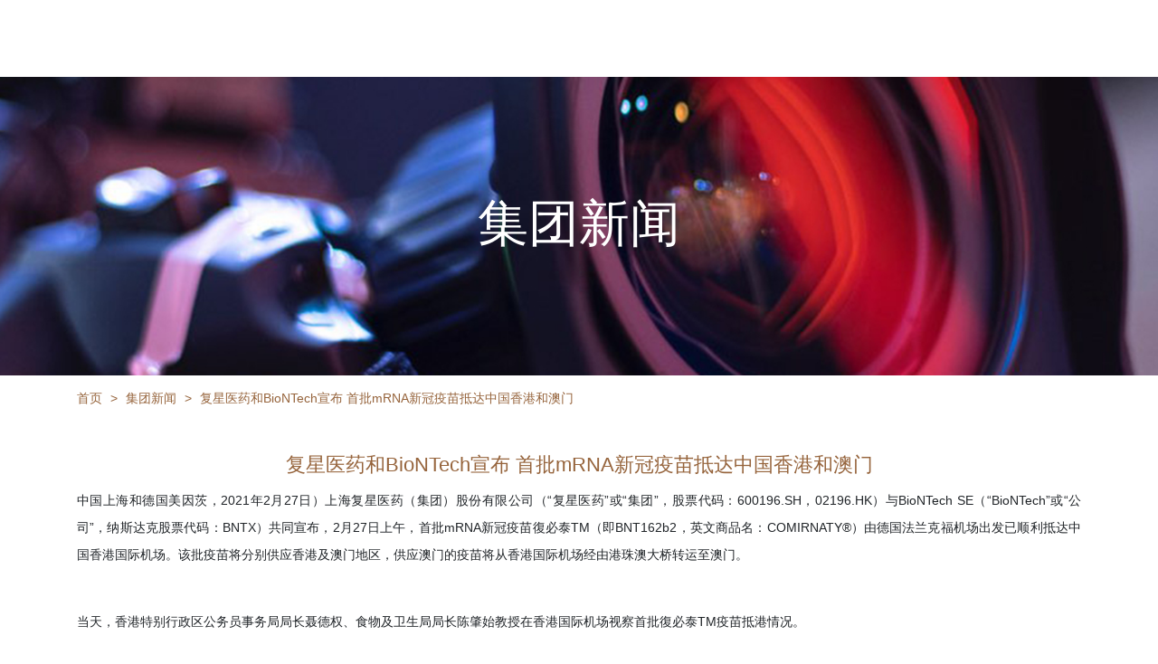

--- FILE ---
content_type: text/html; charset=UTF-8
request_url: https://www.fosunam.com/cn/details.php?id=82
body_size: 2733
content:

<!DOCTYPE html>
<html lang="zh">

<head>
    <meta charset="UTF-8">
<meta name="viewport" content="width=device-width, initial-scale=1.0">
<meta http-equiv="X-UA-Compatible" content="ie=edge">

<title>复星资产管理有限公司</title>
<meta name="keywords" content="复星资产管理有限公司" />
<meta name="description" content="复星资产管理有限公司" />


    <link rel="stylesheet" href="./css/details.css?v=5.0" />
<link rel="stylesheet" href="./css/v2/index.css?t=1768981922" />
<link rel="stylesheet" href="./css/bootstrap.min.css?v=5.0" />    <style type="text/css">
        #N02::after{ border-bottom: 2px solid #fff; }
    </style>
</head>
<body>
    <div class="main-pages">
                <div class="html-body html-download">
             <div class="slide-banner" style="background-image:url('./image/10.jpg')">
                <h2>集团新闻</h2>
            </div>
            <ul class="container crumbs-block">
                <li><a href="index.php">首页</a></li>
                <li>&gt;</li>
                <li><a href="news.php">集团新闻</a></li>
                <li>&gt;</li>
                <li>复星医药和BioNTech宣布 首批mRNA新冠疫苗抵达中国香港和澳门</li>
            </ul>
            <div class="news-regin">
                <h2 class="container">复星医药和BioNTech宣布 首批mRNA新冠疫苗抵达中国香港和澳门</h2>
                <div class="container details-body">
                                        <p>中国上海和德国美因茨，2021年2月27日）上海复星医药（集团）股份有限公司（“复星医药”或“集团”，股票代码：600196.SH，02196.HK）与BioNTech SE（“BioNTech”或“公司”，纳斯达克股票代码：BNTX）共同宣布，2月27日上午，首批mRNA新冠疫苗復必泰TM（即BNT162b2，英文商品名：COMIRNATY®）由德国法兰克福机场出发已顺利抵达中国香港国际机场。该批疫苗将分别供应香港及澳门地区，供应澳门的疫苗将从香港国际机场经由港珠澳大桥转运至澳门。</p>
<p></p>
<p></p>
<p></p>
<p></p>
<p></p>
<p></p>
<p><br />当天，香港特别行政区公务员事务局局长聂德权、食物及卫生局局长陈肇始教授在香港国际机场视察首批復必泰TM疫苗抵港情况。</p>
<p> </p>
<p>复星医药董事长兼首席执行官吴以芳表示：</p>
<p> </p>
<p>“感谢香港和澳门特别行政区政府的支持，以及我们所有合作伙伴们为此付出的努力。新冠疫情肆虐已逾一年，我们有信心共同战胜新冠病毒。疫苗接种成为抗疫重要手段，我们将密切配合香港和澳门特别行政区政府的疫苗接种计划，巩固港澳疫情防控成果，给港澳同胞们的家庭健康提供更有力的保护！”</p>
<p> </p>
<p>BioNTech首席执行官兼联合创始人Ugur Sahin医学博士表示：</p>
<p> </p>
<p>“我们与合作伙伴复星医药一直努力不懈，确保復必泰TM能顺利在香港推出，也将继续致力为全球各个地区提供高耐受性和有效性的疫苗。”</p>
<p> </p>
<p>2020年3月16日，BioNTech和复星医药宣布达成战略合作协议，双方将基于BioNTech专有的mRNA技术平台，在大中华地区共同开发、商业化针对新冠病毒的疫苗产品。</p>
<p> </p>
<p>復必泰TM（英文商品名：COMIRNATY®）是一款mRNA (信使核糖核酸) 新冠疫苗，适用于预防由SARS-CoV-2病毒引起的COVID-19的疫苗，成人和16岁以上的青少年可接种復必泰TM。该疫苗可使免疫系统（人体的天然防御系统）产生对抗该病毒的抗体和血细胞，从而预防COVID-19。</p>
<p> </p>
<p>根据全球第三期临床试验结果显示，BioNTech的mRNA新冠疫苗已达到了所有主要疗效终点，在预防新冠病毒感染方面的有效性为95%，针对65岁以上成年人的有效性超过94%，在各个年龄、性别、种族和族群人口上呈现一致的有效性。截至目前，该款疫苗已获英国、美国、加拿大、欧盟等逾60个国家和地区的卫生监管部门的授权使用，并在2021年1月25日于中国香港获紧急使用认可，2月23日于中国澳门获特别许可进口批准。</p>
<p> </p>
<p>mRNA是一种天然存在的分子，带有人类细胞的“蓝图”，可以产生靶标蛋白或免疫原，激活体内免疫反应，以对抗各种病原体。mRNA疫苗利用的是病毒的基因序列而不是病毒本身，因此，mRNA疫苗不含病毒成分，没有感染风险。同时，mRNA疫苗具有研发周期短，能够快速开发新型候选疫苗应对病毒变异；体液免疫及T细胞免疫双重的作用机制，免疫原性强，不需要佐剂；以及易于批量生产，支持全球供应等关键优势。</p>
<p>***</p>
<p>*更多关于香港特别行政区政府的疫苗接种信息可浏览政府网站专页：</p>
<p>https://www.covidvaccine.gov.hk/zh-HK/</p>
<p>*更多关于澳门特别行政区政府的疫苗接种信息可浏览政府网站专页：</p>
<p>https://www.ssm.gov.mo/apps1/covid19vaccine/ch.aspx#clg18772</p>
                </div>
            </div>
        </div>
        <script type="text/javascript" src="./js/footer.js.php?v=1768981922"></script>
    </div>
</body>
<script type="text/javascript" src="./js/jquery.min.js?v=1768981922"></script>
<script type="text/javascript" src="./js/common.js?v=1768981922"></script>
</html>


--- FILE ---
content_type: text/html; charset=UTF-8
request_url: https://www.fosunam.com/cn/js/footer.js.php?v=1768981922
body_size: 418
content:
document.writeln("<div class=\'html-footer\'>");
document.writeln("    <ul class=\'info\'>");
document.writeln("        <li><h2>联系我们</h2></li>");
document.writeln("        <li>");
document.writeln("            <p>办公地址:</p>");
document.writeln("            <p>香港中环德辅道中4-4A号渣打银行大厦12楼1201室</p>");
document.writeln("        </li>");
document.writeln("        <li>");
document.writeln("            <p>邮箱地址:</p>");
document.writeln("            <p><a href=\'mailto:Info.fam@fosun.com\'>Info.fam@fosun.com</a></p>");
document.writeln("        </li>");
document.writeln("        <li>");
document.writeln("            <p><a href='pdetails.php?id=12' target='_blank'>披露声明</a></p>");
document.writeln("            <p></p>");
document.writeln("        </li>");
document.writeln("    </ul>");
document.writeln("    <p class=\'copyright\'>@"+2026+" Fosun Asset Management Limited 复星资产管理有限公司</p>");
document.writeln("</div>");


--- FILE ---
content_type: text/css
request_url: https://www.fosunam.com/cn/css/details.css?v=5.0
body_size: 460
content:
.news-banner {
    height: 30vh;
    min-height: 200px;
    overflow: hidden;
}

.news-banner img {
    width: 100%;
    height: 100%;
    object-fit: cover;
    display: inline-block;
}

.news-title {
    padding-top: 40px;
    padding-bottom: 40px;
    text-align: center;
    border-bottom: 1px solid #96643c;
    margin-bottom: 30px;
}

.news-title h3 {
    font-size: 24px;
    font-weight: normal;
    margin-bottom: 20px;
}

.news-title p {
    margin-bottom: 0px;
}

.details {
    border-bottom: 1px solid #96643c;
}

.details img {
    max-width: 100%;
    display: inline-block;
    margin-bottom: 20px;
}

.det-pages {
    font-size: 16px;
    padding-top: 10px;
    padding-bottom: 10px;
}

.det-pages .left {
    text-align: left;
    padding-top: 5px;
    padding-bottom: 5px;
}

.det-pages .right {
    text-align: left;
    padding-top: 5px;
    padding-bottom: 5px;
}
.det-pages a {
    font-size: 16px;
    color: #040404;
}

@media (min-width: 992px) {
    .det-pages .right {
        text-align: right;
    }
}
/*面包屑导航栏*/
.crumbs-block li {
    color: #96643c;
    font-size: 14px;
    display: inline-block;
    margin-right: 5px;
}
.crumbs-block {
    margin: 0px auto;
    padding-top: 15px;
    padding-bottom: 15px;
}
.crumbs-block li a {
    font-size: 14px;
    color: #96643c;
}


--- FILE ---
content_type: text/css
request_url: https://www.fosunam.com/cn/css/v2/index.css?t=1768981922
body_size: 3278
content:

* {
    padding: 0;
    margin: 0;
    font-size: 14px;
    box-sizing: border-box;
    font-family: "DINPro-Regular","Microsoft Yahei", "Arial", "sans-serif";
}
/*英文版正文字体 DINPro*/
@font-face {
    font-family: 'DINPro-Regular';
    src: url('../fonts/DINPro-Regular.eot');
    src: local('☺'),
    url('../fonts/DINPro-Regular.eot?#iefix') format('embedded-opentype'), /* IE6-IE8 */
    url('../fonts/DINPro-Regular.woff') format('woff'),
    url('../fonts/DINPro-Regular.ttf') format('truetype'),
    url('../fonts/DINPro-Regular.svg') format('svg');
}

html,body{
    height: 100%;
}
ul,li{
    list-style: none;
}
a{ 
    text-decoration: none; 
}
img{
    border: none;
}

.html-header .logo{ float: left; margin-top: 24px; vertical-align: top; }
.html-header .logo a{ display: inline-block; }
.html-header .logo span{ color: #fff; font-size: 26px; line-height: 46px; }
.html-header .navig{ float: left; margin-bottom: 0px; vertical-align: top; }
.html-header .navig li{ text-align: center; vertical-align: top; position: relative; display: inline-block; }
.html-header .navig li a:hover{ text-decoration: none; }
.html-header .navig li a.navig-item{ height: 90px; color: #fff; font-size: 16px; line-height: 90px; position: relative; text-decoration: none; display: block; }
.html-header .navig .navig-dialog{ width: 170px; left: -20px; top: 90px; background-color: #fff; box-shadow: 0px 3px 8px rgba(0,0,0,0.1); transition: all 0.3s; opacity: 0; position: absolute; visibility: hidden; }
.html-header .navig .navig-dialog a{ color: #96643C; text-align: center; border-bottom: 1px solid rgba(150,100,60,0.2); padding: 10px 10px; display: block; }
.html-header .navig .navig-dialog a:last-child{ border-bottom: none; }

.html-header .navig li:hover .navig-dialog{ visibility: visible; opacity: 1; }

.html-header .language{ float: right; margin-top: 34px; }
.html-header .language li{ text-align: center; vertical-align: top; display: inline-block; }
.html-header .language li a{ color: #fff; line-height: 20px; border: 1px solid transparent; padding: 0px 10px; display: block; text-decoration: none;}
.html-header .language li.active a{ border-color: #fff; border-radius: 3px; overflow: hidden;  text-decoration: none;}

.html-header .navig li a.navig-item::after{
    content: " ";
    left: 10px;
    right: 10px;
    bottom: 15px;
    position: absolute;
}

.min-menu-butt{
    float: right;
    padding: 28px 0px;
    margin-left: 20px;
    cursor: pointer;
}

@media (min-width: 768px) { 
    .html-header .navig li{ padding-left: 5px;padding-right: 5px;}
    .html-header .navig .navig-dialog{ width: 120px;}
 }

@media (min-width: 992px) { 
    .html-header .logo{ margin-right: 10px; }
    .html-header .navig li{ padding-left: 10px;padding-right: 10px;}
    .html-header .navig .navig-dialog{ width: 120px;}
 }

@media (min-width: 1200px) { 
    .html-header .navig li{ padding-left: 20px;padding-right: 20px;}
    .html-header .logo{ margin-right: 50px; }
    .html-header .navig .navig-dialog{ width: 150px;}
 }

 .html-header .navig-mini{
     left: 0px;
     top: 90px;
     right: 0px;
     position: fixed;
     z-index: 1000;
     background-color: rgba(0,0,0,0.8);
     display: inline-block !important;
 }
 .html-header .navig-mini a::after{
     display: none !important;
 }
 .html-header .navig-mini li{
     width: 100%;
     border-bottom: 1px solid rgba(255,255,255, 0.3);
 }
 .html-header .navig-mini li a.navig-item{
     height: 40px;
     line-height: 40px;
     text-align: left;
     padding-left: 15px;
 }
 .html-header .navig-mini .navig-dialog{
     width: 100%;
     opacity: 1;
     top: auto;
     left: auto;
     position: static;
     background-color: transparent;
     visibility: visible;
 }
 .html-header .navig-mini .navig-dialog a{
     color: #fff;
     text-align: left;
     padding: 8px 0px;
     background-color: rgba(80, 80, 80, 0.5);
     border-bottom-color: rgba(255,255,255, 0.2);
     padding-left: 15px;
 } 
 .html-header .language-mini{
    top: 65px;
    right: 10px;
    z-index: 1200;
    position: absolute;
    display: inline-block !important;
}

.html-footer{
    background-color: #96643C;
    box-shadow: 0px 1px 8px rgba(0,0,0,0.2);
    overflow: hidden;
}
.html-footer h2{ margin-top: 0px; margin-bottom: 0px;  line-height: 40px; }
.html-footer .info{ border-bottom: 1px solid rgba(255,255,255,0.5); padding: 15px 30px; overflow: hidden; }
.html-footer .info li{ border-left: 1px solid #fff; vertical-align: top; padding: 0px 15px; margin: 10px 50px 10px 0px; display: inline-block; }
.html-footer .info li:first-child{ padding-left: 0px; }
.html-footer .info li p{ color: #fff; line-height: 16px; margin-bottom: 0px; }
.html-footer .info li p:first-child{ margin-bottom: 8px; }
.html-footer .info li p a{ color: #fff;font-size: 12px; }
.html-footer .info li h2{ color: #fff; font-size: 30px; font-weight: normal; }
.html-footer .info li:first-child{ border-left: none; margin-right: 10px; }
.html-footer .copyright{ color: #fff; font-size: 12px; text-align: right; padding: 8px 5px; }
.html-footer .copyright a{ color: #fff; font-size: 12px;}

.crumbs-block{
    margin: 0px auto;
    padding-top: 15px;
    padding-bottom: 15px;
}

.crumbs-block li{
    color: #96643C;
    font-size: 14px;
    display: inline-block;
    margin-right: 5px;
}

.crumbs-block li a{
    font-size: 14px;
    color: #96643C;
}
.crumbs-block li a:hover {
    text-decoration: none;
}
.html-body{
    padding-top: 85px;
    min-height: calc(100vh - 145px);
}

.html-login{
   /* height: 100%;*/
    /*background: url('../image/T03.jpg') no-repeat center;*/
    background-size: cover;
    padding-top: 160px;
}
.html-aboutus{
    /*background: url('../image/T04.jpg') no-repeat center;*/
    background-size: cover;
}
.html-what{
    height: 100%;
    background: url('../image/T06.jpg') no-repeat center;
    background-size: cover;
}
.html-team{
    min-height: 100%;
    /*background: url('../image/T03.jpg') no-repeat center;*/
    background-size: cover;
}

.html-download{
    /* min-height: 100%; */
    /*background: url('../image/T08.jpg') no-repeat center;*/
    background-attachment: fixed;
    background-size: cover;
}

.slide-banner{
    height: 330px;
    background-position: center;
    background-repeat: no-repeat;
    background-size: cover;
    justify-content: center;
    align-items: center;
    display: flex;
}

.slide-banner h2{
    color: #fff;
    font-size: 56px;
    font-weight: normal;
}

.login-regin{
    top: 10%;
    width: 340px;
    margin: 0px auto;
    border: 1px solid #C7986E;
    position: relative;
}
.login-regin h2{
    color: #96642A;
    font-size: 16px;
    padding: 15px 30px;
    font-weight: normal;
    border-bottom: 1px solid #C7986E;
}
.login-regin ul{
    padding: 30px 30px 60px;
}
.login-regin input{
    width: 100%;
    color: #96642A;
    font-size: 16px;
    padding: 8px 15px;
    border: 1px solid #C7986E;
    display: block;
}
.login-regin p{
    color: #96642A;
    padding-top: 5px;
    padding-bottom: 15px;
}
.login-regin a{
    float: right;
    color: #96642A;
    margin-top: 10px;
}
.login-regin a:hover{
    text-decoration: underline;
}
.login-regin label{
    color: #96642A;
    padding-top: 5px;
    padding-bottom: 15px;
}
.login-regin button{
    width: 100%;
    color: #fff;
    font-size: 16px;
    padding: 10px 15px;
    margin-top: 20px;
    background-color: #8B572A;
    cursor: pointer;
    display: block;
    outline: none;
}
.desc-regin {
    position: relative;
    margin: 0px auto;
    padding-top: 50px;
    padding-bottom: 50px;
}
.aboutus-regin{
    width: 960px;
    margin: 0px auto;
    position: relative;
}
.aboutus-regin h2{
    color: #4A4A4A;
    font-size: 56px;
    text-align: center;
    font-weight: normal;
    font-family: "汉仪旗黑";
    margin-top: 70px;
    margin-bottom: 70px;
}
.aboutus-regin div{
    border-radius: 10px;
    padding: 10px 20px;
    background: url('../image/T07.png') no-repeat center;
    background-size: cover;
    margin-top: 10px;
}
.aboutus-regin p{
    color: #4A4A4A;
    line-height: 24px;
    padding-top: 6px;
    padding-bottom: 6px;
}

.about-content{
    color: #4A4A4A;
    line-height: 24px;
    margin: 0px auto;
    padding-top: 50px;
    padding-bottom: 50px;
}
.about-content p{
    font-size: 16px;
    /*line-height: 35px;*/
}

.about-handle{
    margin: 0px auto;
    padding-top: 50px;
    padding-bottom: 80px;
    overflow: hidden;
}

.about-handle-item{
    display: block;
}

.about-handle-item p{
    color: #333;
    font-size: 18px;
    line-height: 30px;
    text-align: center;
}
a.about-handle-item {
    text-decoration: none;
}

.what-regin{
    top: 12%;
    left: 20%;
    width: 537px;
    position: relative;
}
.what-regin h2{
    color: #4A4A4A;
    font-size: 42px;
    font-weight: normal;
}
.what-regin div{
    border-radius: 10px;
    padding: 10px 20px;
    background: url('../image/T07.png') no-repeat center;
    background-size: cover;
    margin-top: 10px;
}
.what-regin p{
    color: #4A4A4A;
    line-height: 24px;
    padding-top: 6px;
    padding-bottom: 6px;
}


.download-regin{
    /*width: 930px;*/
    min-height: 95vh;
    margin: 0px auto;
    padding-top: 50px;
    padding-bottom: 50px;
}
.download-regin h2{
    color: #96642A;
    font-size: 20px;
    padding: 10px 30px;
    font-weight: normal;
    /*border-bottom: 1px solid #96643C;*/
}
.download-regin .info{
    height: 60px;
    color: #4A4A4A;
    font-size: 16px;
}
.download-regin .info p{
    padding-bottom: 5px;
}
.download-regin .info span{
    color: #96643C;
    font-size: 14px;
}
.download-regin .info label{
    color: #9B9B9B;
    font-size: 14px;
}

.download-regin .bg-border{
    background-color: #fff;
    border: 1px solid #96643C;
    border-bottom: unset;
}

.download-regin li{
    line-height: 24px;
    padding: 10px 20px;
    transition: all 0.3s;
    border-bottom: 1px solid #9B9B9B;
    overflow: auto;
}
.download-regin li:last-child {
    border-bottom: unset;
}
.download-regin li:hover{
    background-color: #f8f8f8;
}
.download-regin li a{
    float: right;
    width: 70px;
    color: #4A4A4A;
    font-size: 13px;
    line-height: 24px;
    text-align: center;
    transition: all 0.3s;
    background-color: #E9E9E9;
    display: block;
}
.download-regin li a:hover{
    color: #fff;
    background-color: #96642A;
}

.download-regin .paging{
    line-height: 20px;
    text-align: center;
    padding: 20px 30px 30px;
}
.download-regin .paging a{
    color: #9B9B9B;
    padding: 0px 5px;
    margin: 0px 5px;
    vertical-align: top;
}
.download-regin .paging a.active{
    color: #4A4A4A;
}

.download-regin div .user{
    color: #96643C;
    font-size: 14px;
}
.team-regin{
    margin: 0px auto;
    padding-bottom: 60px;
}
.team-regin h2{
    color: #4A4A4A;
    font-size: 42px;
    font-weight: normal;
    padding-top: 60px;
}

.team-nav {
    padding-bottom: 20px;
}
.team-list li.row {  
    overflow: hidden;
    flex-wrap: wrap;
    display: flex;
 }
.team-list div.left{ 
    overflow: hidden;
    text-align: center;
    padding: 20px 20px 0px 20px;
    border: 1px solid #96643C;
    font-size: 0px;
}
.team-list div.left img{
    width: 100%;
    border: 1px solid #96643C;
    display: inline-block;
}

.team-list div.name{
    padding-top: 10px;
    padding-bottom: 10px;
    text-align: center;
}

.team-list div.name p{
    font-size: 16px;
    font-weight: normal;
    padding: 0px 4px;
    vertical-align: middle;
    line-height: 20px;
}

.team-list div.name p span {
    font-size: 12px;
    vertical-align: bottom;
}

.team-list div.occupation{
    padding-top: 10px;
    padding-bottom: 10px;
    border-top: 1px solid #96643C;
    text-align: center;
}

.team-list div.occupation p{
    /*padding: 0px 15px;*/
    font-size: 13px;
    vertical-align: middle;
}
.team-list div.right{ 
    overflow: hidden;
    padding: 20px 25px;
    border: 1px solid #96643C;
    min-height: 100%;
}
.team-list div.right p{
   /* padding-bottom: 20px;*/
    font-size: 15px;
    text-align: justify;
}
.team-list div.right p:last-child{
    padding-bottom: 0px;
    font-size: 15px;
    text-align: justify;
}
.team-remarks{
    color: #96643C;
    padding: 20px 20px;
    line-height: 22px;
    font-size: 12px;
    /*border: 1px solid #96643C;*/
    word-break: break-word;
}
.team-remarks a{
    color: #96643C;
    text-decoration: none;
}
.news-regin{
/*    width: 930px;*/
    margin: 0px auto;
    padding-top: 30px;
    padding-bottom: 50px;
}
.news-regin .list{
    list-style: none;
}
.news-regin .list li{
    padding-top: 20px;
    padding-bottom: 20px;
    padding-right: 120px;
    border-bottom: 1px solid #f2f2f2;
    position: relative;
}
.news-regin .list a{
    font-size: 16px;
    color: #96643C;
    text-decoration: none;
}
.news-regin .list span{
    right: 0px;
    top: 50%;
    color: #999;
    position: absolute;
    margin-top: -8px;
    display: inline-block;
}

.news-regin h2{
    font-size: 22px;
    color: #96643C;
    text-align: center;
    line-height: 35px;
}
.details-body p{
    line-height:30px;
    text-align: justify;
}

.nav li a:hover {
    background-color:transparent;
    color: #96643C;
    border: solid 1px #96643C;
}
.nav li a:focus {
    color: #96643C;
    background: #fff;
}
.nav li a {
    background-color: #96643C;
    color: #fff;
    border: solid 1px #96643C;
    white-space: nowrap;
}
.nav-justified li{
    padding: 5px;
}

.nav-pills>li.active>a, .nav-pills>li.active>a:focus, .nav-pills>li.active>a:hover{
    background: #fff;
    color: #96643C;
}

.bg-border h2 {
    border-bottom: 1px solid #96643C;
    font-size: 16px;
    padding: 15px 20px;
    margin: auto;
}
h2.total_asset{
    border-bottom: unset;
    padding-bottom: 10px;
}
div .total_asset_intro{
    border-bottom: 1px solid #96643C;
    font-size: 14px;
    padding: 10px 30px;
}
.bg-border div{
    padding: 10px 20px;
    margin: auto;
    font-size: 14px;
}
span .key_mark {
    color: #96642A;
}
h2.spec_list{
    border-bottom: unset;
    padding: 15px 20px;
    font-size: 16px;
    margin: auto;
    border-left: 1px solid #96643C;
    border-right: 1px solid #96643C;
}
ul.owe_detail{
    padding: unset;
}
.owe_detail li:last-child {
    border-bottom: unset;
}
div.spec_key{
    padding-left: 0px;
}
div.spec_value{
    text-align: right;
    padding-left: 0px;
}
h2.report_title{
    border-bottom: 1px solid #96643C;
    font-size: 16px;
    padding: 15px 20px;
    margin: auto;
    border-top: unset;
}
img.report_img{
    width: auto;
    height: auto;
    max-width: 100%;
    max-height: 100%;
}

h2.own_file{
    border-bottom: unset;
}

ul.own_file_list {
    height: 255px;
    max-height: 255px;
}

li.spec_sel{
    background-color: #96643C;
    color: white;
}
.download-regin li.spec_sel:hover {
     background-color: #815431;
}
span.mark_word {
    color: #96643C;
    padding: 0px 5px;
    font-weight: bold;
}
li.company{
    color: #96642A;
    font-size: 15px;
    font-weight: 700;
}
span.sub_account{
    margin-left: 70px;
}
@media screen and (min-width: 1440px) {
    .container {
        width: 1440px;
    }
}

--- FILE ---
content_type: application/javascript
request_url: https://www.fosunam.com/cn/js/common.js?v=1768981922
body_size: 491
content:
AOS.init({
    once: true,
    delay: 300,
    duration: 600,
    offset: 200
});

$('.dropdown-menu').each(function () {
    $(this).css('left', ($(this).prev().width() - 140) / 2);
});

$('.menu_button').click(function(){
    $(".navbar-block").fadeIn();
    $('body').addClass('modal-open');
    $(".navbar-content").css({ transform: "translateX(0)" });
});

$('.navbar-block').click(function(){
    $(".navbar-block").fadeOut();
    $('body').removeClass('modal-open');
    $(".navbar-content").css({ transform: "translateX(-100%)" });
})

try {
    var ts_href = window.location.href;
    var ts_indexof = ts_href.lastIndexOf('/');
    var ts_indexText = ts_href.substring(ts_indexof + 1);
    var ts_htmlBeforeText = ts_indexText.indexOf('.html');
    var ts_mainText = ts_indexText.substring(0, ts_htmlBeforeText);
    $('#' + ts_mainText).addClass('active');

    if (ts_mainText === 'details') {
        $('#news').addClass('active');
    }
} catch (error) {
    console.log('导航定位失败');
}
